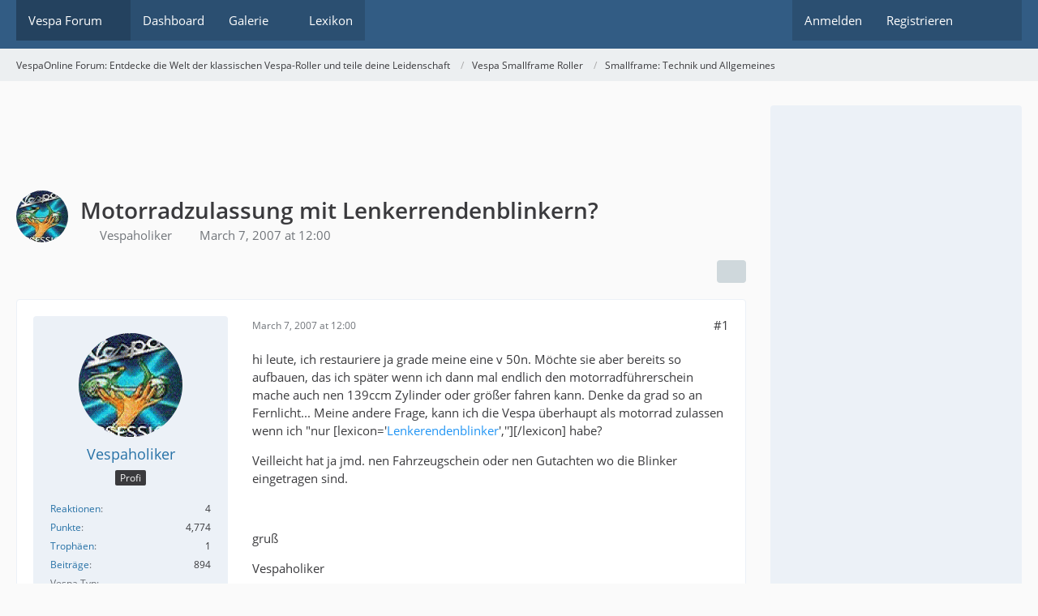

--- FILE ---
content_type: text/html; charset=UTF-8
request_url: https://www.vespaonline.de/forum/6968-motorradzulassung-mit-lenkerrendenblinkern/
body_size: 13460
content:









<!DOCTYPE html>
<html
	dir="ltr"
	lang="de"
	data-color-scheme="system"
>

<head>
	<meta charset="utf-8">
		
	<title>Motorradzulassung mit Lenkerrendenblinkern? - Smallframe: Technik und Allgemeines - VespaOnline Forum: Entdecke die Welt der klassischen Vespa-Roller und teile deine Leidenschaft</title>
	
	<meta name="viewport" content="width=device-width, initial-scale=1">
<meta name="format-detection" content="telephone=no">
<meta name="description" content="hi leute, ich restauriere ja grade meine eine v 50n. Möchte sie aber bereits so aufbauen, das ich später wenn ich dann mal endlich den motorradführerschein mache auch nen 139ccm Zylinder oder größer fahren kann. Denke da grad so an Fernlicht... Meine…">
<meta property="og:site_name" content="VespaOnline Forum: Entdecke die Welt der klassischen Vespa-Roller und teile deine Leidenschaft">
<meta property="og:title" content="Motorradzulassung mit Lenkerrendenblinkern? - VespaOnline Forum: Entdecke die Welt der klassischen Vespa-Roller und teile deine Leidenschaft">
<meta property="og:url" content="https://www.vespaonline.de/forum/6968-motorradzulassung-mit-lenkerrendenblinkern/">
<meta property="og:type" content="article">
<meta property="og:description" content="hi leute, ich restauriere ja grade meine eine v 50n. Möchte sie aber bereits so aufbauen, das ich später wenn ich dann mal endlich den motorradführerschein mache auch nen 139ccm Zylinder oder größer fahren kann. Denke da grad so an Fernlicht... Meine…">
<meta name="keywords" content="Vespa Motor, Vespa Blinker, Vespa Lenker">

<!-- Stylesheets -->
<link rel="stylesheet" type="text/css" href="https://www.vespaonline.de/wsc/style/style-3.css?m=1765965144"><link rel="preload" href="https://www.vespaonline.de/wsc/font/families/Open%20Sans/OpenSans-Regular.woff2?v=1614334343" as="font" crossorigin>

<meta name="timezone" content="Europe/Berlin">


<script data-cfasync="false">
	var WCF_PATH = 'https://www.vespaonline.de/wsc/';
	var WSC_API_URL = 'https://www.vespaonline.de/wsc/';
	var WSC_RPC_API_URL = 'https://www.vespaonline.de/wsc/api/rpc/';
	
	var LANGUAGE_ID = 1;
	var LANGUAGE_USE_INFORMAL_VARIANT = false;
	var TIME_NOW = 1768884672;
	var LAST_UPDATE_TIME = 1765964196;
	var ENABLE_DEBUG_MODE = false;
	var ENABLE_PRODUCTION_DEBUG_MODE = false;
	var ENABLE_DEVELOPER_TOOLS = false;
	var PAGE_TITLE = 'VespaOnline Forum: Entdecke die Welt der klassischen Vespa-Roller und teile deine Leidenschaft';
	
	var REACTION_TYPES = {"1":{"title":"Gef\u00e4llt mir","renderedIcon":"<img\n\tsrc=\"https:\/\/www.vespaonline.de\/wsc\/images\/reaction\/like.svg\"\n\talt=\"Gef\u00e4llt mir\"\n\tclass=\"reactionType\"\n\tdata-reaction-type-id=\"1\"\n>","iconPath":"https:\/\/www.vespaonline.de\/wsc\/images\/reaction\/like.svg","showOrder":1,"reactionTypeID":1,"isAssignable":1},"2":{"title":"Danke","renderedIcon":"<img\n\tsrc=\"https:\/\/www.vespaonline.de\/wsc\/images\/reaction\/thanks.svg\"\n\talt=\"Danke\"\n\tclass=\"reactionType\"\n\tdata-reaction-type-id=\"2\"\n>","iconPath":"https:\/\/www.vespaonline.de\/wsc\/images\/reaction\/thanks.svg","showOrder":2,"reactionTypeID":2,"isAssignable":1},"3":{"title":"Haha","renderedIcon":"<img\n\tsrc=\"https:\/\/www.vespaonline.de\/wsc\/images\/reaction\/haha.svg\"\n\talt=\"Haha\"\n\tclass=\"reactionType\"\n\tdata-reaction-type-id=\"3\"\n>","iconPath":"https:\/\/www.vespaonline.de\/wsc\/images\/reaction\/haha.svg","showOrder":3,"reactionTypeID":3,"isAssignable":1},"4":{"title":"Verwirrend","renderedIcon":"<img\n\tsrc=\"https:\/\/www.vespaonline.de\/wsc\/images\/reaction\/confused.svg\"\n\talt=\"Verwirrend\"\n\tclass=\"reactionType\"\n\tdata-reaction-type-id=\"4\"\n>","iconPath":"https:\/\/www.vespaonline.de\/wsc\/images\/reaction\/confused.svg","showOrder":4,"reactionTypeID":4,"isAssignable":1},"5":{"title":"Traurig","renderedIcon":"<img\n\tsrc=\"https:\/\/www.vespaonline.de\/wsc\/images\/reaction\/sad.svg\"\n\talt=\"Traurig\"\n\tclass=\"reactionType\"\n\tdata-reaction-type-id=\"5\"\n>","iconPath":"https:\/\/www.vespaonline.de\/wsc\/images\/reaction\/sad.svg","showOrder":5,"reactionTypeID":5,"isAssignable":1}};
	
	
		{
		const colorScheme = matchMedia("(prefers-color-scheme: dark)").matches ? "dark" : "light";
		document.documentElement.dataset.colorScheme = colorScheme;
	}
	</script>

<script data-cfasync="false" src="https://www.vespaonline.de/wsc/js/WoltLabSuite/WebComponent.min.js?v=1765964196"></script>
<script data-cfasync="false" src="https://www.vespaonline.de/wsc/js/preload/de.preload.js?v=1765964196"></script>

<script data-cfasync="false" src="https://www.vespaonline.de/wsc/js/WoltLabSuite.Core.tiny.min.js?v=1765964196"></script>
<script data-cfasync="false">
requirejs.config({
	baseUrl: 'https://www.vespaonline.de/wsc/js',
	urlArgs: 't=1765964196'
	
});

window.addEventListener('pageshow', function(event) {
	if (event.persisted) {
		window.location.reload();
	}
});

</script>











<script data-cfasync="false" src="https://www.vespaonline.de/wsc/js/WoltLabSuite.Gallery.tiny.min.js?v=1765964196"></script>

<script data-cfasync="false" src="https://www.vespaonline.de/wsc/js/WoltLabSuite.Forum.tiny.min.js?v=1765964196"></script>


<noscript>
	<style>
		.jsOnly {
			display: none !important;
		}
		
		.noJsOnly {
			display: block !important;
		}
	</style>
</noscript>



	
	
	<script type="application/ld+json">
{
"@context": "http://schema.org",
"@type": "WebSite",
"url": "https:\/\/www.vespaonline.de\/",
"potentialAction": {
"@type": "SearchAction",
"target": "https:\/\/www.vespaonline.de\/wsc\/search\/?q={search_term_string}",
"query-input": "required name=search_term_string"
}
}
</script>
<link rel="apple-touch-icon" sizes="180x180" href="https://www.vespaonline.de/wsc/images/style-3/apple-touch-icon.png">
<link rel="manifest" href="https://www.vespaonline.de/wsc/images/style-3/manifest-1.json">
<link rel="icon" type="image/png" sizes="48x48" href="https://www.vespaonline.de/wsc/images/style-3/favicon-48x48.png">
<meta name="msapplication-config" content="https://www.vespaonline.de/wsc/images/style-3/browserconfig.xml">
<meta name="theme-color" content="#325c84">
<script>
	{
		document.querySelector('meta[name="theme-color"]').content = window.getComputedStyle(document.documentElement).getPropertyValue("--wcfPageThemeColor");
	}
</script>

<!--DFP Code-->
<script async src="https://securepubads.g.doubleclick.net/tag/js/gpt.js"></script>
<script>
  window.googletag = window.googletag || {cmd: []};
  googletag.cmd.push(function() {
    googletag.defineSlot('/274302542/VO', [728, 90], 'div-gpt-ad-1608234887082-0').addService(googletag.pubads());
    googletag.defineSlot('/274302542/VO-Mobile', [320, 50], 'div-gpt-ad-1608235098856-0').addService(googletag.pubads());
    googletag.defineSlot('/274302542/VOS', [300, 600], 'div-gpt-ad-1608235280043-0').addService(googletag.pubads());
    googletag.pubads().enableSingleRequest();
    googletag.enableServices();
  });
</script>
<!--DFP Code-->

<!--Google Adsense Code-->
<script data-ad-client="ca-pub-1225784463739144" async src="https://pagead2.googlesyndication.com/pagead/js/adsbygoogle.js"></script>
<!--Google Adsense Code-->	
			<link rel="canonical" href="https://www.vespaonline.de/forum/6968-motorradzulassung-mit-lenkerrendenblinkern/">
		
					
			<script type="application/ld+json">
			{
				"@context": "http://schema.org",
				"@type": "Question",
				"name": "Motorradzulassung mit Lenkerrendenblinkern?",
				"upvoteCount": "0",
				"text": "hi leute, ich restauriere ja grade meine eine v 50n. M\u00f6chte sie aber bereits so aufbauen, das ich sp\u00e4ter wenn ich dann mal endlich den motorradf\u00fchrerschein mache auch nen 139ccm Zylinder oder gr\u00f6\u00dfer fahren kann. Denke da grad so an Fernlicht... Meine andere Frage, kann ich die Vespa \u00fcberhaupt als motorrad zulassen wenn ich \"nur [lexicon=' Lenkerendenblinker ',''][\/lexicon] habe?\n\nVeilleicht hat ja jmd. nen Fahrzeugschein oder nen Gutachten wo die Blinker eingetragen sind.\n\n\n\ngru\u00df\n\nVespaholiker",
				"datePublished": "2007-03-07T12:00:33+01:00",
				"author": {
					"@type": "Person",
					"name": "Vespaholiker"											,"url": "https:\/\/www.vespaonline.de\/wsc\/user\/1545-vespaholiker\/"									},
				"answerCount": "6"			}
		</script>
		</head>

<body id="tpl_wbb_thread"
	itemscope itemtype="http://schema.org/WebPage" itemid="https://www.vespaonline.de/forum/6968-motorradzulassung-mit-lenkerrendenblinkern/"	data-template="thread" data-application="wbb" data-page-id="46" data-page-identifier="com.woltlab.wbb.Thread"	data-board-id="126" data-thread-id="6968"	class="">

<span id="top"></span>

<div id="pageContainer" class="pageContainer">
	
	
	<div id="pageHeaderContainer" class="pageHeaderContainer">
	<header id="pageHeader" class="pageHeader">
		<div id="pageHeaderPanel" class="pageHeaderPanel">
			<div class="layoutBoundary">
				<div class="box mainMenu" data-box-identifier="com.woltlab.wcf.MainMenu">
			
		
	<div class="boxContent">
		<nav aria-label="Hauptmenü">
	<ol class="boxMenu">
		
		
					<li class="active boxMenuHasChildren" data-identifier="com.woltlab.wbb.BoardList">
				<a href="https://www.vespaonline.de/" class="boxMenuLink" aria-current="page">
					<span class="boxMenuLinkTitle">Vespa Forum</span>
																<fa-icon size="16" name="caret-down" solid></fa-icon>
									</a>
				
				<ol class="boxMenuDepth1">				
									<li class="" data-identifier="com.woltlab.wbb.UnresolvedThreadList">
				<a href="https://www.vespaonline.de/unresolved-thread-list/" class="boxMenuLink">
					<span class="boxMenuLinkTitle">Unerledigte Themen</span>
														</a>
				
				</li>				
									</ol></li>									<li class="" data-identifier="com.woltlab.wcf.Dashboard">
				<a href="https://www.vespaonline.de/wsc/dashboard/" class="boxMenuLink">
					<span class="boxMenuLinkTitle">Dashboard</span>
														</a>
				
				</li>				
									<li class=" boxMenuHasChildren" data-identifier="com.woltlab.gallery.Gallery">
				<a href="https://www.vespaonline.de/gallery/" class="boxMenuLink">
					<span class="boxMenuLinkTitle">Galerie</span>
																<fa-icon size="16" name="caret-down" solid></fa-icon>
									</a>
				
				<ol class="boxMenuDepth1">				
									<li class="" data-identifier="com.woltlab.gallery.AlbumList">
				<a href="https://www.vespaonline.de/gallery/album-list/" class="boxMenuLink">
					<span class="boxMenuLinkTitle">Alben</span>
														</a>
				
				</li>				
									<li class="" data-identifier="com.woltlab.gallery.Map">
				<a href="https://www.vespaonline.de/gallery/map/" class="boxMenuLink">
					<span class="boxMenuLinkTitle">Karte</span>
														</a>
				
				</li>				
									</ol></li>									<li class="" data-identifier="com.viecode.lexicon.Lexicon">
				<a href="https://www.vespaonline.de/lexicon/" class="boxMenuLink">
					<span class="boxMenuLinkTitle">Lexikon</span>
														</a>
				
				</li>				
																	
		
	</ol>
</nav>	</div>
</div><button type="button" class="pageHeaderMenuMobile" aria-expanded="false" aria-label="Menü">
	<span class="pageHeaderMenuMobileInactive">
		<fa-icon size="32" name="bars"></fa-icon>
	</span>
	<span class="pageHeaderMenuMobileActive">
		<fa-icon size="32" name="xmark"></fa-icon>
	</span>
</button>
				
				<nav id="topMenu" class="userPanel">
	<ul class="userPanelItems">
								<li id="userLogin">
				<a
					class="loginLink"
					href="https://www.vespaonline.de/wsc/login/?url=https%3A%2F%2Fwww.vespaonline.de%2Fforum%2F6968-motorradzulassung-mit-lenkerrendenblinkern%2F"
					rel="nofollow"
				>Anmelden</a>
			</li>
							<li id="userRegistration">
					<a
						class="registrationLink"
						href="https://www.vespaonline.de/wsc/register/"
						rel="nofollow"
					>Registrieren</a>
				</li>
							
								
							
		<!-- page search -->
		<li>
			<a href="https://www.vespaonline.de/wsc/search/" id="userPanelSearchButton" class="jsTooltip" title="Suche"><fa-icon size="32" name="magnifying-glass"></fa-icon> <span>Suche</span></a>
		</li>
	</ul>
</nav>
	<a
		href="https://www.vespaonline.de/wsc/login/?url=https%3A%2F%2Fwww.vespaonline.de%2Fforum%2F6968-motorradzulassung-mit-lenkerrendenblinkern%2F"
		class="userPanelLoginLink jsTooltip"
		title="Anmelden"
		rel="nofollow"
	>
		<fa-icon size="32" name="arrow-right-to-bracket"></fa-icon>
	</a>
			</div>
		</div>
		
		<div id="pageHeaderFacade" class="pageHeaderFacade">
			<div class="layoutBoundary">
				<div id="pageHeaderLogo" class="pageHeaderLogo">
		
	<a href="https://www.vespaonline.de/" aria-label="VespaOnline Forum: Entdecke die Welt der klassischen Vespa-Roller und teile deine Leidenschaft">
		<img src="https://www.vespaonline.de/wsc/images/style-3/pageLogo-a300f63c.png" alt="" class="pageHeaderLogoLarge" height="256" width="256" loading="eager">
		<img src="https://www.vespaonline.de/wsc/images/style-3/pageLogoMobile-ee384cd2.png" alt="" class="pageHeaderLogoSmall" height="132" width="114" loading="eager">
		
		
	</a>
</div>
				
					

					
		
			
	
<button type="button" id="pageHeaderSearchMobile" class="pageHeaderSearchMobile" aria-expanded="false" aria-label="Suche">
	<fa-icon size="32" name="magnifying-glass"></fa-icon>
</button>

<div id="pageHeaderSearch" class="pageHeaderSearch">
	<form method="post" action="https://www.vespaonline.de/wsc/search/">
		<div id="pageHeaderSearchInputContainer" class="pageHeaderSearchInputContainer">
			<div class="pageHeaderSearchType dropdown">
				<a href="#" class="button dropdownToggle" id="pageHeaderSearchTypeSelect">
					<span class="pageHeaderSearchTypeLabel">Dieses Thema</span>
					<fa-icon size="16" name="caret-down" solid></fa-icon>
				</a>
				<ul class="dropdownMenu">
					<li><a href="#" data-extended-link="https://www.vespaonline.de/wsc/search/?extended=1" data-object-type="everywhere">Alles</a></li>
					<li class="dropdownDivider"></li>
					
											<li><a href="#" data-extended-link="https://www.vespaonline.de/wsc/search/?extended=1&amp;type=com.woltlab.wbb.post" data-object-type="com.woltlab.wbb.post" data-parameters='{ "threadID": 6968 }'>Dieses Thema</a></li>		<li><a href="#" data-extended-link="https://www.vespaonline.de/wsc/search/?extended=1&amp;type=com.woltlab.wbb.post" data-object-type="com.woltlab.wbb.post" data-parameters='{ "boardID": 126 }'>Dieses Forum</a></li>
						
						<li class="dropdownDivider"></li>
					
					
																																								<li><a href="#" data-extended-link="https://www.vespaonline.de/wsc/search/?type=com.woltlab.wbb.post&amp;extended=1" data-object-type="com.woltlab.wbb.post">Forum</a></li>
																								<li><a href="#" data-extended-link="https://www.vespaonline.de/wsc/search/?type=com.woltlab.gallery.image&amp;extended=1" data-object-type="com.woltlab.gallery.image">Galerie</a></li>
																								<li><a href="#" data-extended-link="https://www.vespaonline.de/wsc/search/?type=com.viecode.lexicon.entry&amp;extended=1" data-object-type="com.viecode.lexicon.entry">Lexikon</a></li>
																								<li><a href="#" data-extended-link="https://www.vespaonline.de/wsc/search/?type=com.woltlab.wcf.page&amp;extended=1" data-object-type="com.woltlab.wcf.page">Seiten</a></li>
																
					<li class="dropdownDivider"></li>
					<li><a class="pageHeaderSearchExtendedLink" href="https://www.vespaonline.de/wsc/search/?extended=1">Erweiterte Suche</a></li>
				</ul>
			</div>
			
			<input type="search" name="q" id="pageHeaderSearchInput" class="pageHeaderSearchInput" placeholder="Suchbegriff eingeben" autocomplete="off" value="">
			
			<button type="submit" class="pageHeaderSearchInputButton button" title="Suche">
				<fa-icon size="16" name="magnifying-glass"></fa-icon>
			</button>
			
			<div id="pageHeaderSearchParameters"></div>
			
					</div>
	</form>
</div>

	
			</div>
		</div>
	</header>
	
	
</div>
	
	
	
	
	
	<div class="pageNavigation">
	<div class="layoutBoundary">
			<nav class="breadcrumbs" aria-label="Verlaufsnavigation">
		<ol class="breadcrumbs__list" itemprop="breadcrumb" itemscope itemtype="http://schema.org/BreadcrumbList">
			<li class="breadcrumbs__item" title="VespaOnline Forum: Entdecke die Welt der klassischen Vespa-Roller und teile deine Leidenschaft" itemprop="itemListElement" itemscope itemtype="http://schema.org/ListItem">
							<a class="breadcrumbs__link" href="https://www.vespaonline.de/" itemprop="item">
																<span class="breadcrumbs__title" itemprop="name">VespaOnline Forum: Entdecke die Welt der klassischen Vespa-Roller und teile deine Leidenschaft</span>
							</a>
															<meta itemprop="position" content="1">
																					</li>
														
											<li class="breadcrumbs__item" title="Vespa Smallframe Roller" itemprop="itemListElement" itemscope itemtype="http://schema.org/ListItem">
							<a class="breadcrumbs__link" href="https://www.vespaonline.de/board/101-vespa-smallframe-roller/" itemprop="item">
																<span class="breadcrumbs__title" itemprop="name">Vespa Smallframe Roller</span>
							</a>
															<meta itemprop="position" content="2">
																					</li>
														
											<li class="breadcrumbs__item" title="Smallframe: Technik und Allgemeines" itemprop="itemListElement" itemscope itemtype="http://schema.org/ListItem">
							<a class="breadcrumbs__link" href="https://www.vespaonline.de/board/126-smallframe-technik-und-allgemeines/" itemprop="item">
																	<span class="breadcrumbs__parent_indicator">
										<fa-icon size="16" name="arrow-left-long"></fa-icon>
									</span>
																<span class="breadcrumbs__title" itemprop="name">Smallframe: Technik und Allgemeines</span>
							</a>
															<meta itemprop="position" content="3">
																					</li>
		</ol>
	</nav>
	</div>
</div>
	
	
	
	<section id="main" class="main" role="main" 	itemprop="mainEntity" itemscope itemtype="http://schema.org/DiscussionForumPosting"
	itemid="https://www.vespaonline.de/forum/6968-motorradzulassung-mit-lenkerrendenblinkern/#post49822"
>
		<div class="layoutBoundary">
			

						
			<div id="content" class="content content--sidebar-right">
				<div class="wcfAdLocation wcfAdLocationHeaderContent"><div><!-- /274302542/VO -->
<div id='div-gpt-ad-1608234887082-0' style='width: 728px; height: 90px;'>
  <script>
    googletag.cmd.push(function() { googletag.display('div-gpt-ad-1608234887082-0'); });
  </script>
</div></div></div>				
																<header class="contentHeader messageGroupContentHeader wbbThread" data-thread-id="6968" data-is-closed="0" data-is-deleted="0" data-is-disabled="0" data-is-sticky="0" data-is-announcement="0" data-is-link="0">
		<div class="contentHeaderIcon">
			<img src="https://www.vespaonline.de/wsc/images/avatars/35/13386-35db1f460c218dcb51a71610ffc24b369648f46b.gif" width="64" height="64" alt="" class="userAvatarImage" loading="lazy">
															
		</div>

		<div class="contentHeaderTitle">
			<h1 class="contentTitle" itemprop="name headline">Motorradzulassung mit Lenkerrendenblinkern?</h1>
			<ul class="inlineList contentHeaderMetaData">
				

				

									<li>
						<fa-icon size="16" name="user"></fa-icon>
						<a href="https://www.vespaonline.de/wsc/user/1545-vespaholiker/" data-object-id="1545" class="userLink">Vespaholiker</a>					</li>
				
				<li>
					<fa-icon size="16" name="clock"></fa-icon>
					<a href="https://www.vespaonline.de/forum/6968-motorradzulassung-mit-lenkerrendenblinkern/"><woltlab-core-date-time date="2007-03-07T11:00:33+00:00">March 7, 2007 at 12:00</woltlab-core-date-time></a>
				</li>

				
				
				
			</ul>

			<meta itemprop="url" content="https://www.vespaonline.de/forum/6968-motorradzulassung-mit-lenkerrendenblinkern/">
			<meta itemprop="commentCount" content="6">
					</div>

		
	</header>
													
				
				
				
				
				

				




	<div class="contentInteraction">
		
					<div class="contentInteractionButtonContainer">
				
									 <div class="contentInteractionShareButton">
						<button type="button" class="button small wsShareButton jsTooltip" title="Teilen" data-link="https://www.vespaonline.de/forum/6968-motorradzulassung-mit-lenkerrendenblinkern/" data-link-title="Motorradzulassung mit Lenkerrendenblinkern?" data-bbcode="[thread]6968[/thread]">
		<fa-icon size="16" name="share-nodes"></fa-icon>
	</button>					</div>
				
							</div>
			</div>


	<div class="section">
		<ul
			class="wbbThreadPostList messageList jsClipboardContainer"
			data-is-last-page="true"
			data-last-post-time="1173288158"
			data-page-no="1"
			data-type="com.woltlab.wbb.post"
		>
							
	


			
		
		
		
	
	
			<li
			id="post49822"
			class="
				anchorFixedHeader
				messageGroupStarter											"
		>
			<article class="wbbPost message messageSidebarOrientationLeft jsClipboardObject jsMessage userOnlineGroupMarking3"
				data-post-id="49822" data-can-edit="0" data-can-edit-inline="0"
				data-is-closed="0" data-is-deleted="0" data-is-disabled="0"
								data-object-id="49822" data-object-type="com.woltlab.wbb.likeablePost" data-user-id="1545"											>
				<meta itemprop="datePublished" content="2007-03-07T12:00:33+01:00">
													 
	
<aside role="presentation" class="messageSidebar member" itemprop="author" itemscope itemtype="http://schema.org/Person">
	<div class="messageAuthor">
		
		
								
							<div class="userAvatar">
					<a href="https://www.vespaonline.de/wsc/user/1545-vespaholiker/" aria-hidden="true" tabindex="-1"><img src="https://www.vespaonline.de/wsc/images/avatars/35/13386-35db1f460c218dcb51a71610ffc24b369648f46b.gif" width="128" height="128" alt="" class="userAvatarImage" loading="lazy"></a>					
									</div>
						
			<div class="messageAuthorContainer">
				<a href="https://www.vespaonline.de/wsc/user/1545-vespaholiker/" class="username userLink" data-object-id="1545" itemprop="url">
					<span itemprop="name">Vespaholiker</span>
				</a>
														
					
							</div>
			
												<div class="userTitle">
						<span class="badge userTitleBadge">Profi</span>
					</div>
				
				
							
						</div>
	
			
		
									<div class="userCredits">
					<dl class="plain dataList">
						<dt><a href="https://www.vespaonline.de/wsc/user/1545-vespaholiker/#likes" class="jsTooltip" title="Erhaltene Reaktionen von Vespaholiker">Reaktionen</a></dt>
								<dd>4</dd>
														
															<dt><a href="#" class="activityPointsDisplay jsTooltip" title="Punkte von Vespaholiker anzeigen" data-user-id="1545">Punkte</a></dt>
								<dd>4,774</dd>
														
															<dt><a href="#" class="trophyPoints jsTooltip userTrophyOverlayList" data-user-id="1545" title="Trophäen von Vespaholiker anzeigen">Trophäen</a></dt>
								<dd>1</dd>
														
														
								<dt><a href="https://www.vespaonline.de/user-post-list/1545-vespaholiker/" title="Beiträge von Vespaholiker" class="jsTooltip">Beiträge</a></dt>
	<dd>894</dd>

							
																																																																																<dt>Vespa Typ</dt>
											<dd>P 125 ETS Bj. 85; V133 BJ. 80 (Neuaufbau...)</dd>
					</dl>
				</div>
			
				
		
	</aside>
				
				<div class="messageContent">
					<header class="messageHeader">
						<div class="messageHeaderBox">
							<ul class="messageHeaderMetaData">
								<li><a href="https://www.vespaonline.de/forum/6968-motorradzulassung-mit-lenkerrendenblinkern/?postID=49822#post49822" rel="nofollow" class="permalink messagePublicationTime"><woltlab-core-date-time date="2007-03-07T11:00:33+00:00">March 7, 2007 at 12:00</woltlab-core-date-time></a></li>
								
								
							</ul>
							
							<ul class="messageStatus">
																																																
								
							</ul>
						</div>
						
						<ul class="messageQuickOptions">
															
														
															<li>
									<a href="https://www.vespaonline.de/forum/6968-motorradzulassung-mit-lenkerrendenblinkern/?postID=49822#post49822" rel="nofollow" class="jsTooltip wsShareButton" title="Teilen" data-link-title="Motorradzulassung mit Lenkerrendenblinkern?">#1</a>
								</li>
														
														
							
						</ul>
						
						
					</header>
					
					<div class="messageBody">
												
												
						
						
						<div class="messageText" itemprop="text">
																													
							<p>hi leute, ich restauriere ja grade meine eine v 50n. Möchte sie aber bereits so aufbauen, das ich später wenn ich dann mal endlich den motorradführerschein mache auch nen 139ccm Zylinder oder größer fahren kann. Denke da grad so an Fernlicht... Meine andere Frage, kann ich die Vespa überhaupt als motorrad zulassen wenn ich "nur [lexicon='<a href="https://www.vespaonline.de/lexicon/entry/19-lenkerendenblinker/?synonym=19" class="lexiconEntryLink lexiconEntryAutoLink" data-object-id="19">Lenkerendenblinker</a>',''][/lexicon] habe?</p><p>Veilleicht hat ja jmd. nen Fahrzeugschein oder nen Gutachten wo die Blinker eingetragen sind.</p><p><br></p><p>gruß</p><p>Vespaholiker</p>						</div>
						
						
					</div>
					
					<footer class="messageFooter">
												
													<div class="messageSignature">
								<div><p>gruß</p><p>Vespaholiker</p><p>Die Besten Vespaschutzdecken zum unschlagbaren Preis nur hier MINUS 10% unter Dienstleistungen !!!</p><p>Detailvideo: </p></div>
							</div>
												
						
						
						<div class="messageFooterNotes">
														
														
														
														
							
						</div>
						
						<div class="messageFooterGroup">
							
																	
	<woltlab-core-reaction-summary
		data="[]"
		object-type="com.woltlab.wbb.likeablePost"
		object-id="49822"
		selected-reaction="0"
	></woltlab-core-reaction-summary>
							
							<ul class="messageFooterButtonsExtra buttonList smallButtons jsMobileNavigationExtra">
																																								
							</ul>
							
							<ul class="messageFooterButtons buttonList smallButtons jsMobileNavigation">
																																								
							</ul>
						</div>

						
					</footer>
				</div>
			</article>
		</li>
		
	
	
						
				
		
							
		
		
		
	
	
			<li
			id="post49825"
			class="
				anchorFixedHeader
															"
		>
			<article class="wbbPost message messageSidebarOrientationLeft jsClipboardObject jsMessage userOnlineGroupMarking3"
				data-post-id="49825" data-can-edit="0" data-can-edit-inline="0"
				data-is-closed="0" data-is-deleted="0" data-is-disabled="0"
								data-object-id="49825" data-object-type="com.woltlab.wbb.likeablePost" data-user-id="3570"													itemprop="comment"
					itemscope itemtype="http://schema.org/Comment"
					itemid="https://www.vespaonline.de/forum/6968-motorradzulassung-mit-lenkerrendenblinkern/?postID=49825#post49825"
							>
				<meta itemprop="datePublished" content="2007-03-07T12:15:19+01:00">
													<meta itemprop="url" content="https://www.vespaonline.de/forum/6968-motorradzulassung-mit-lenkerrendenblinkern/?postID=49825#post49825">
								
<aside role="presentation" class="messageSidebar member" itemprop="author" itemscope itemtype="http://schema.org/Person">
	<div class="messageAuthor">
		
		
								
							<div class="userAvatar">
					<a href="https://www.vespaonline.de/wsc/user/3570-schwabenandy/" aria-hidden="true" tabindex="-1"><img src="[data-uri]" width="128" height="128" alt="" class="userAvatarImage"></a>					
									</div>
						
			<div class="messageAuthorContainer">
				<a href="https://www.vespaonline.de/wsc/user/3570-schwabenandy/" class="username userLink" data-object-id="3570" itemprop="url">
					<span itemprop="name">schwabenandy</span>
				</a>
														
					
							</div>
			
												<div class="userTitle">
						<span class="badge userTitleBadge">Fortgeschrittener</span>
					</div>
				
				
							
						</div>
	
			
		
									<div class="userCredits">
					<dl class="plain dataList">
						<dt><a href="https://www.vespaonline.de/wsc/user/3570-schwabenandy/#likes" class="jsTooltip" title="Erhaltene Reaktionen von schwabenandy">Reaktionen</a></dt>
								<dd>1</dd>
														
															<dt><a href="#" class="activityPointsDisplay jsTooltip" title="Punkte von schwabenandy anzeigen" data-user-id="3570">Punkte</a></dt>
								<dd>2,346</dd>
														
															<dt><a href="#" class="trophyPoints jsTooltip userTrophyOverlayList" data-user-id="3570" title="Trophäen von schwabenandy anzeigen">Trophäen</a></dt>
								<dd>1</dd>
														
														
								<dt><a href="https://www.vespaonline.de/user-post-list/3570-schwabenandy/" title="Beiträge von schwabenandy" class="jsTooltip">Beiträge</a></dt>
	<dd>467</dd>

							
																																																															<dt>Wohnort</dt>
											<dd>Esslingen</dd>
																																																																			<dt>Vespa Typ</dt>
											<dd>PX200/PK50XL2/Cosa/  150SprintVeloce/V50N</dd>
					</dl>
				</div>
			
				
		
	</aside>
				
				<div class="messageContent">
					<header class="messageHeader">
						<div class="messageHeaderBox">
							<ul class="messageHeaderMetaData">
								<li><a href="https://www.vespaonline.de/forum/6968-motorradzulassung-mit-lenkerrendenblinkern/?postID=49825#post49825" rel="nofollow" class="permalink messagePublicationTime"><woltlab-core-date-time date="2007-03-07T11:15:19+00:00">March 7, 2007 at 12:15</woltlab-core-date-time></a></li>
								
								
							</ul>
							
							<ul class="messageStatus">
																																																
								
							</ul>
						</div>
						
						<ul class="messageQuickOptions">
															
														
															<li>
									<a href="https://www.vespaonline.de/forum/6968-motorradzulassung-mit-lenkerrendenblinkern/?postID=49825#post49825" rel="nofollow" class="jsTooltip wsShareButton" title="Teilen" data-link-title="Motorradzulassung mit Lenkerrendenblinkern?">#2</a>
								</li>
														
														
							
						</ul>
						
						
					</header>
					
					<div class="messageBody">
												
												
						
						
						<div class="messageText" itemprop="text">
														
							<p>Geht.</p><p>Bis EZ 83 dürfen hintere Fahrtrichtungsanzeiger Beweglich befestigt sein. Ergo kann dir der Tüv-Prüfer die Lenkenendenblinker als "Ersatz" für die hinteren Eintragen.</p><p>Äh - willst du die Fuffi auf PX-Motor umschweissen? Wegen 139ccm oder grösser.</p><p>Bei der SF ist bei 133/136ccm Schluss.</p>						</div>
						
						
					</div>
					
					<footer class="messageFooter">
												
												
						
						
						<div class="messageFooterNotes">
														
														
														
														
							
						</div>
						
						<div class="messageFooterGroup">
							
																	
	<woltlab-core-reaction-summary
		data="[]"
		object-type="com.woltlab.wbb.likeablePost"
		object-id="49825"
		selected-reaction="0"
	></woltlab-core-reaction-summary>
							
							<ul class="messageFooterButtonsExtra buttonList smallButtons jsMobileNavigationExtra">
																																								
							</ul>
							
							<ul class="messageFooterButtons buttonList smallButtons jsMobileNavigation">
																																								
							</ul>
						</div>

						
					</footer>
				</div>
			</article>
		</li>
		
	
	
										
						
						
						
							
		
							
		
		
		
	
	
			<li
			id="post49827"
			class="
				anchorFixedHeader
				messageGroupStarter											"
		>
			<article class="wbbPost message messageSidebarOrientationLeft jsClipboardObject jsMessage userOnlineGroupMarking3"
				data-post-id="49827" data-can-edit="0" data-can-edit-inline="0"
				data-is-closed="0" data-is-deleted="0" data-is-disabled="0"
								data-object-id="49827" data-object-type="com.woltlab.wbb.likeablePost" data-user-id="1545"													itemprop="comment"
					itemscope itemtype="http://schema.org/Comment"
					itemid="https://www.vespaonline.de/forum/6968-motorradzulassung-mit-lenkerrendenblinkern/?postID=49827#post49827"
							>
				<meta itemprop="datePublished" content="2007-03-07T12:16:47+01:00">
									<meta itemprop="dateModified" content="2007-03-07T12:17:57+01:00">
													<meta itemprop="url" content="https://www.vespaonline.de/forum/6968-motorradzulassung-mit-lenkerrendenblinkern/?postID=49827#post49827">
								
<aside role="presentation" class="messageSidebar member" itemprop="author" itemscope itemtype="http://schema.org/Person">
	<div class="messageAuthor">
		
		
								
							<div class="userAvatar">
					<a href="https://www.vespaonline.de/wsc/user/1545-vespaholiker/" aria-hidden="true" tabindex="-1"><img src="https://www.vespaonline.de/wsc/images/avatars/35/13386-35db1f460c218dcb51a71610ffc24b369648f46b.gif" width="128" height="128" alt="" class="userAvatarImage" loading="lazy"></a>					
									</div>
						
			<div class="messageAuthorContainer">
				<a href="https://www.vespaonline.de/wsc/user/1545-vespaholiker/" class="username userLink" data-object-id="1545" itemprop="url">
					<span itemprop="name">Vespaholiker</span>
				</a>
														
					
							</div>
			
												<div class="userTitle">
						<span class="badge userTitleBadge">Profi</span>
					</div>
				
				
							
						</div>
	
			
		
									<div class="userCredits">
					<dl class="plain dataList">
						<dt><a href="https://www.vespaonline.de/wsc/user/1545-vespaholiker/#likes" class="jsTooltip" title="Erhaltene Reaktionen von Vespaholiker">Reaktionen</a></dt>
								<dd>4</dd>
														
															<dt><a href="#" class="activityPointsDisplay jsTooltip" title="Punkte von Vespaholiker anzeigen" data-user-id="1545">Punkte</a></dt>
								<dd>4,774</dd>
														
															<dt><a href="#" class="trophyPoints jsTooltip userTrophyOverlayList" data-user-id="1545" title="Trophäen von Vespaholiker anzeigen">Trophäen</a></dt>
								<dd>1</dd>
														
														
								<dt><a href="https://www.vespaonline.de/user-post-list/1545-vespaholiker/" title="Beiträge von Vespaholiker" class="jsTooltip">Beiträge</a></dt>
	<dd>894</dd>

							
																																																																																<dt>Vespa Typ</dt>
											<dd>P 125 ETS Bj. 85; V133 BJ. 80 (Neuaufbau...)</dd>
					</dl>
				</div>
			
				
		
	</aside>
				
				<div class="messageContent">
					<header class="messageHeader">
						<div class="messageHeaderBox">
							<ul class="messageHeaderMetaData">
								<li><a href="https://www.vespaonline.de/forum/6968-motorradzulassung-mit-lenkerrendenblinkern/?postID=49827#post49827" rel="nofollow" class="permalink messagePublicationTime"><woltlab-core-date-time date="2007-03-07T11:16:47+00:00">March 7, 2007 at 12:16</woltlab-core-date-time></a></li>
								
								
							</ul>
							
							<ul class="messageStatus">
																																																
								
							</ul>
						</div>
						
						<ul class="messageQuickOptions">
															
														
															<li>
									<a href="https://www.vespaonline.de/forum/6968-motorradzulassung-mit-lenkerrendenblinkern/?postID=49827#post49827" rel="nofollow" class="jsTooltip wsShareButton" title="Teilen" data-link-title="Motorradzulassung mit Lenkerrendenblinkern?">#3</a>
								</li>
														
														
							
						</ul>
						
						
					</header>
					
					<div class="messageBody">
												
												
						
						
						<div class="messageText" itemprop="text">
														
							<p>meine ich ja 133/136ccm. Ist es denn möglich sie so als Motorrad zuzulassen?</p><p>BJ ist 1980, wüsste dann ja klappen. welches ist denn der leitstungsstärkste zylinder der in SF möglich ist (Firma?) Link wär klasse... sollte als Motrrad zugelassen werden, um günstige Verischerung zu haben. gruß</p>						</div>
						
						
					</div>
					
					<footer class="messageFooter">
												
													<div class="messageSignature">
								<div><p>gruß</p><p>Vespaholiker</p><p>Die Besten Vespaschutzdecken zum unschlagbaren Preis nur hier MINUS 10% unter Dienstleistungen !!!</p><p>Detailvideo: </p></div>
							</div>
												
						
						
						<div class="messageFooterNotes">
															<p class="messageFooterNote wbbPostEditNote">Einmal editiert, zuletzt von <a href="https://www.vespaonline.de/wsc/user/1545-vespaholiker/" class="userLink" data-object-id="1545">Vespaholiker</a> (<woltlab-core-date-time date="2007-03-07T11:17:57+00:00">March 7, 2007 at 12:17</woltlab-core-date-time>)</p>
														
														
														
														
							
						</div>
						
						<div class="messageFooterGroup">
							
																	
	<woltlab-core-reaction-summary
		data="[]"
		object-type="com.woltlab.wbb.likeablePost"
		object-id="49827"
		selected-reaction="0"
	></woltlab-core-reaction-summary>
							
							<ul class="messageFooterButtonsExtra buttonList smallButtons jsMobileNavigationExtra">
																																								
							</ul>
							
							<ul class="messageFooterButtons buttonList smallButtons jsMobileNavigation">
																																								
							</ul>
						</div>

						
					</footer>
				</div>
			</article>
		</li>
		
	
	
									
							
						
						
							
		
							
		
		
		
	
	
			<li
			id="post49833"
			class="
				anchorFixedHeader
															"
		>
			<article class="wbbPost message messageSidebarOrientationLeft jsClipboardObject jsMessage userOnlineGroupMarking3"
				data-post-id="49833" data-can-edit="0" data-can-edit-inline="0"
				data-is-closed="0" data-is-deleted="0" data-is-disabled="0"
								data-object-id="49833" data-object-type="com.woltlab.wbb.likeablePost" data-user-id="3570"													itemprop="comment"
					itemscope itemtype="http://schema.org/Comment"
					itemid="https://www.vespaonline.de/forum/6968-motorradzulassung-mit-lenkerrendenblinkern/?postID=49833#post49833"
							>
				<meta itemprop="datePublished" content="2007-03-07T12:26:05+01:00">
													<meta itemprop="url" content="https://www.vespaonline.de/forum/6968-motorradzulassung-mit-lenkerrendenblinkern/?postID=49833#post49833">
								
<aside role="presentation" class="messageSidebar member" itemprop="author" itemscope itemtype="http://schema.org/Person">
	<div class="messageAuthor">
		
		
								
							<div class="userAvatar">
					<a href="https://www.vespaonline.de/wsc/user/3570-schwabenandy/" aria-hidden="true" tabindex="-1"><img src="[data-uri]" width="128" height="128" alt="" class="userAvatarImage"></a>					
									</div>
						
			<div class="messageAuthorContainer">
				<a href="https://www.vespaonline.de/wsc/user/3570-schwabenandy/" class="username userLink" data-object-id="3570" itemprop="url">
					<span itemprop="name">schwabenandy</span>
				</a>
														
					
							</div>
			
												<div class="userTitle">
						<span class="badge userTitleBadge">Fortgeschrittener</span>
					</div>
				
				
							
						</div>
	
			
		
									<div class="userCredits">
					<dl class="plain dataList">
						<dt><a href="https://www.vespaonline.de/wsc/user/3570-schwabenandy/#likes" class="jsTooltip" title="Erhaltene Reaktionen von schwabenandy">Reaktionen</a></dt>
								<dd>1</dd>
														
															<dt><a href="#" class="activityPointsDisplay jsTooltip" title="Punkte von schwabenandy anzeigen" data-user-id="3570">Punkte</a></dt>
								<dd>2,346</dd>
														
															<dt><a href="#" class="trophyPoints jsTooltip userTrophyOverlayList" data-user-id="3570" title="Trophäen von schwabenandy anzeigen">Trophäen</a></dt>
								<dd>1</dd>
														
														
								<dt><a href="https://www.vespaonline.de/user-post-list/3570-schwabenandy/" title="Beiträge von schwabenandy" class="jsTooltip">Beiträge</a></dt>
	<dd>467</dd>

							
																																																															<dt>Wohnort</dt>
											<dd>Esslingen</dd>
																																																																			<dt>Vespa Typ</dt>
											<dd>PX200/PK50XL2/Cosa/  150SprintVeloce/V50N</dd>
					</dl>
				</div>
			
				
		
	</aside>
				
				<div class="messageContent">
					<header class="messageHeader">
						<div class="messageHeaderBox">
							<ul class="messageHeaderMetaData">
								<li><a href="https://www.vespaonline.de/forum/6968-motorradzulassung-mit-lenkerrendenblinkern/?postID=49833#post49833" rel="nofollow" class="permalink messagePublicationTime"><woltlab-core-date-time date="2007-03-07T11:26:05+00:00">March 7, 2007 at 12:26</woltlab-core-date-time></a></li>
								
								
							</ul>
							
							<ul class="messageStatus">
																																																
								
							</ul>
						</div>
						
						<ul class="messageQuickOptions">
															
														
															<li>
									<a href="https://www.vespaonline.de/forum/6968-motorradzulassung-mit-lenkerrendenblinkern/?postID=49833#post49833" rel="nofollow" class="jsTooltip wsShareButton" title="Teilen" data-link-title="Motorradzulassung mit Lenkerrendenblinkern?">#4</a>
								</li>
														
														
							
						</ul>
						
						
					</header>
					
					<div class="messageBody">
												
												
						
						
						<div class="messageText" itemprop="text">
														
							<p>So einfach ist das nicht zu beantworten.</p><p>Mit Plug´n´Play funzt kein Zylinder richtig.</p><p>125er Kurbelwelle mit dickem Konus und Elektronische Zündung sind ein muss. Vergaser und Pott sollten natürlich zum Zylinder passen.</p><p>Als Zylinder gibts</p><p>- 133 Polini</p><p>- 136 Malle</p><p>- Zirri (sauteuer)</p><p>- Quattrini M1 (neu auf dem Markt)</p>						</div>
						
						
					</div>
					
					<footer class="messageFooter">
												
												
						
						
						<div class="messageFooterNotes">
														
														
														
														
							
						</div>
						
						<div class="messageFooterGroup">
							
																	
	<woltlab-core-reaction-summary
		data="[]"
		object-type="com.woltlab.wbb.likeablePost"
		object-id="49833"
		selected-reaction="0"
	></woltlab-core-reaction-summary>
							
							<ul class="messageFooterButtonsExtra buttonList smallButtons jsMobileNavigationExtra">
																																								
							</ul>
							
							<ul class="messageFooterButtons buttonList smallButtons jsMobileNavigation">
																																								
							</ul>
						</div>

						
					</footer>
				</div>
			</article>
		</li>
		
	
	
										
						
						
						
							
		
							
		
		
		
	
	
			<li
			id="post49891"
			class="
				anchorFixedHeader
															"
		>
			<article class="wbbPost message messageSidebarOrientationLeft jsClipboardObject jsMessage userOnlineGroupMarking3"
				data-post-id="49891" data-can-edit="0" data-can-edit-inline="0"
				data-is-closed="0" data-is-deleted="0" data-is-disabled="0"
								data-object-id="49891" data-object-type="com.woltlab.wbb.likeablePost" data-user-id="940"													itemprop="comment"
					itemscope itemtype="http://schema.org/Comment"
					itemid="https://www.vespaonline.de/forum/6968-motorradzulassung-mit-lenkerrendenblinkern/?postID=49891#post49891"
							>
				<meta itemprop="datePublished" content="2007-03-07T17:37:56+01:00">
													<meta itemprop="url" content="https://www.vespaonline.de/forum/6968-motorradzulassung-mit-lenkerrendenblinkern/?postID=49891#post49891">
								
<aside role="presentation" class="messageSidebar member" itemprop="author" itemscope itemtype="http://schema.org/Person">
	<div class="messageAuthor">
		
		
								
							<div class="userAvatar">
					<a href="https://www.vespaonline.de/wsc/user/940-rita/" aria-hidden="true" tabindex="-1"><img src="[data-uri]" width="128" height="128" alt="" class="userAvatarImage"></a>					
									</div>
						
			<div class="messageAuthorContainer">
				<a href="https://www.vespaonline.de/wsc/user/940-rita/" class="username userLink" data-object-id="940" itemprop="url">
					<span itemprop="name">Rita</span>
				</a>
														
					
							</div>
			
												<div class="userTitle">
						<span class="badge userTitleBadge">Erleuchteter</span>
					</div>
				
				
							
						</div>
	
			
		
									<div class="userCredits">
					<dl class="plain dataList">
						<dt><a href="https://www.vespaonline.de/wsc/user/940-rita/#likes" class="jsTooltip" title="Erhaltene Reaktionen von Rita">Reaktionen</a></dt>
								<dd>2</dd>
														
															<dt><a href="#" class="activityPointsDisplay jsTooltip" title="Punkte von Rita anzeigen" data-user-id="940">Punkte</a></dt>
								<dd>17,827</dd>
														
															<dt><a href="#" class="trophyPoints jsTooltip userTrophyOverlayList" data-user-id="940" title="Trophäen von Rita anzeigen">Trophäen</a></dt>
								<dd>1</dd>
														
														
								<dt><a href="https://www.vespaonline.de/user-post-list/940-rita/" title="Beiträge von Rita" class="jsTooltip">Beiträge</a></dt>
	<dd>3,564</dd>

							
																																																															<dt>Wohnort</dt>
											<dd>Frankfurt</dd>
																																																																			<dt>Vespa Typ</dt>
											<dd>T5</dd>
					</dl>
				</div>
			
				
		
	</aside>
				
				<div class="messageContent">
					<header class="messageHeader">
						<div class="messageHeaderBox">
							<ul class="messageHeaderMetaData">
								<li><a href="https://www.vespaonline.de/forum/6968-motorradzulassung-mit-lenkerrendenblinkern/?postID=49891#post49891" rel="nofollow" class="permalink messagePublicationTime"><woltlab-core-date-time date="2007-03-07T16:37:56+00:00">March 7, 2007 at 17:37</woltlab-core-date-time></a></li>
								
								
							</ul>
							
							<ul class="messageStatus">
																																																
								
							</ul>
						</div>
						
						<ul class="messageQuickOptions">
															
														
															<li>
									<a href="https://www.vespaonline.de/forum/6968-motorradzulassung-mit-lenkerrendenblinkern/?postID=49891#post49891" rel="nofollow" class="jsTooltip wsShareButton" title="Teilen" data-link-title="Motorradzulassung mit Lenkerrendenblinkern?">#5</a>
								</li>
														
														
							
						</ul>
						
						
					</header>
					
					<div class="messageBody">
												
												
						
						
						<div class="messageText" itemprop="text">
														
							<p>die Blinker sind nicht das Problem...</p><p>aber Du mußt einen Scheinwerfer mit Abblend und Fernlicht haben und eine Hupe.</p><p>V50 mit PK80S Motor und 133er DR hab ich schon getüvt...</p><p>Rita</p>						</div>
						
						
					</div>
					
					<footer class="messageFooter">
												
												
						
						
						<div class="messageFooterNotes">
														
														
														
														
							
						</div>
						
						<div class="messageFooterGroup">
							
																	
	<woltlab-core-reaction-summary
		data="[]"
		object-type="com.woltlab.wbb.likeablePost"
		object-id="49891"
		selected-reaction="0"
	></woltlab-core-reaction-summary>
							
							<ul class="messageFooterButtonsExtra buttonList smallButtons jsMobileNavigationExtra">
																																								
							</ul>
							
							<ul class="messageFooterButtons buttonList smallButtons jsMobileNavigation">
																																								
							</ul>
						</div>

						
					</footer>
				</div>
			</article>
		</li>
		
	
	
									
						
							
						
							
		
							
		
		
		
	
	
			<li
			id="post49904"
			class="
				anchorFixedHeader
				messageGroupStarter											"
		>
			<article class="wbbPost message messageSidebarOrientationLeft jsClipboardObject jsMessage userOnlineGroupMarking3"
				data-post-id="49904" data-can-edit="0" data-can-edit-inline="0"
				data-is-closed="0" data-is-deleted="0" data-is-disabled="0"
								data-object-id="49904" data-object-type="com.woltlab.wbb.likeablePost" data-user-id="1545"													itemprop="comment"
					itemscope itemtype="http://schema.org/Comment"
					itemid="https://www.vespaonline.de/forum/6968-motorradzulassung-mit-lenkerrendenblinkern/?postID=49904#post49904"
							>
				<meta itemprop="datePublished" content="2007-03-07T18:18:06+01:00">
													<meta itemprop="url" content="https://www.vespaonline.de/forum/6968-motorradzulassung-mit-lenkerrendenblinkern/?postID=49904#post49904">
								
<aside role="presentation" class="messageSidebar member" itemprop="author" itemscope itemtype="http://schema.org/Person">
	<div class="messageAuthor">
		
		
								
							<div class="userAvatar">
					<a href="https://www.vespaonline.de/wsc/user/1545-vespaholiker/" aria-hidden="true" tabindex="-1"><img src="https://www.vespaonline.de/wsc/images/avatars/35/13386-35db1f460c218dcb51a71610ffc24b369648f46b.gif" width="128" height="128" alt="" class="userAvatarImage" loading="lazy"></a>					
									</div>
						
			<div class="messageAuthorContainer">
				<a href="https://www.vespaonline.de/wsc/user/1545-vespaholiker/" class="username userLink" data-object-id="1545" itemprop="url">
					<span itemprop="name">Vespaholiker</span>
				</a>
														
					
							</div>
			
												<div class="userTitle">
						<span class="badge userTitleBadge">Profi</span>
					</div>
				
				
							
						</div>
	
			
		
									<div class="userCredits">
					<dl class="plain dataList">
						<dt><a href="https://www.vespaonline.de/wsc/user/1545-vespaholiker/#likes" class="jsTooltip" title="Erhaltene Reaktionen von Vespaholiker">Reaktionen</a></dt>
								<dd>4</dd>
														
															<dt><a href="#" class="activityPointsDisplay jsTooltip" title="Punkte von Vespaholiker anzeigen" data-user-id="1545">Punkte</a></dt>
								<dd>4,774</dd>
														
															<dt><a href="#" class="trophyPoints jsTooltip userTrophyOverlayList" data-user-id="1545" title="Trophäen von Vespaholiker anzeigen">Trophäen</a></dt>
								<dd>1</dd>
														
														
								<dt><a href="https://www.vespaonline.de/user-post-list/1545-vespaholiker/" title="Beiträge von Vespaholiker" class="jsTooltip">Beiträge</a></dt>
	<dd>894</dd>

							
																																																																																<dt>Vespa Typ</dt>
											<dd>P 125 ETS Bj. 85; V133 BJ. 80 (Neuaufbau...)</dd>
					</dl>
				</div>
			
				
		
	</aside>
				
				<div class="messageContent">
					<header class="messageHeader">
						<div class="messageHeaderBox">
							<ul class="messageHeaderMetaData">
								<li><a href="https://www.vespaonline.de/forum/6968-motorradzulassung-mit-lenkerrendenblinkern/?postID=49904#post49904" rel="nofollow" class="permalink messagePublicationTime"><woltlab-core-date-time date="2007-03-07T17:18:06+00:00">March 7, 2007 at 18:18</woltlab-core-date-time></a></li>
								
								
							</ul>
							
							<ul class="messageStatus">
																																																
								
							</ul>
						</div>
						
						<ul class="messageQuickOptions">
															
														
															<li>
									<a href="https://www.vespaonline.de/forum/6968-motorradzulassung-mit-lenkerrendenblinkern/?postID=49904#post49904" rel="nofollow" class="jsTooltip wsShareButton" title="Teilen" data-link-title="Motorradzulassung mit Lenkerrendenblinkern?">#6</a>
								</li>
														
														
							
						</ul>
						
						
					</header>
					
					<div class="messageBody">
												
												
						
						
						<div class="messageText" itemprop="text">
														
							<p>und was ist mit v 50 mit pk 125 motor und 133 zylinder? muss ich da die auslässe noch fräsen?</p><p>geht die kombination auch?</p>						</div>
						
						
					</div>
					
					<footer class="messageFooter">
												
													<div class="messageSignature">
								<div><p>gruß</p><p>Vespaholiker</p><p>Die Besten Vespaschutzdecken zum unschlagbaren Preis nur hier MINUS 10% unter Dienstleistungen !!!</p><p>Detailvideo: </p></div>
							</div>
												
						
						
						<div class="messageFooterNotes">
														
														
														
														
							
						</div>
						
						<div class="messageFooterGroup">
							
																	
	<woltlab-core-reaction-summary
		data="[]"
		object-type="com.woltlab.wbb.likeablePost"
		object-id="49904"
		selected-reaction="0"
	></woltlab-core-reaction-summary>
							
							<ul class="messageFooterButtonsExtra buttonList smallButtons jsMobileNavigationExtra">
																																								
							</ul>
							
							<ul class="messageFooterButtons buttonList smallButtons jsMobileNavigation">
																																								
							</ul>
						</div>

						
					</footer>
				</div>
			</article>
		</li>
		
	
	
										
						
							
						
						
							
		
							
		
		
		
	
	
			<li
			id="post49908"
			class="
				anchorFixedHeader
															"
		>
			<article class="wbbPost message messageSidebarOrientationLeft jsClipboardObject jsMessage userOnlineGroupMarking3"
				data-post-id="49908" data-can-edit="0" data-can-edit-inline="0"
				data-is-closed="0" data-is-deleted="0" data-is-disabled="0"
								data-object-id="49908" data-object-type="com.woltlab.wbb.likeablePost" data-user-id="940"													itemprop="comment"
					itemscope itemtype="http://schema.org/Comment"
					itemid="https://www.vespaonline.de/forum/6968-motorradzulassung-mit-lenkerrendenblinkern/?postID=49908#post49908"
							>
				<meta itemprop="datePublished" content="2007-03-07T18:22:38+01:00">
													<meta itemprop="url" content="https://www.vespaonline.de/forum/6968-motorradzulassung-mit-lenkerrendenblinkern/?postID=49908#post49908">
								
<aside role="presentation" class="messageSidebar member" itemprop="author" itemscope itemtype="http://schema.org/Person">
	<div class="messageAuthor">
		
		
								
							<div class="userAvatar">
					<a href="https://www.vespaonline.de/wsc/user/940-rita/" aria-hidden="true" tabindex="-1"><img src="[data-uri]" width="128" height="128" alt="" class="userAvatarImage"></a>					
									</div>
						
			<div class="messageAuthorContainer">
				<a href="https://www.vespaonline.de/wsc/user/940-rita/" class="username userLink" data-object-id="940" itemprop="url">
					<span itemprop="name">Rita</span>
				</a>
														
					
							</div>
			
												<div class="userTitle">
						<span class="badge userTitleBadge">Erleuchteter</span>
					</div>
				
				
							
						</div>
	
			
		
									<div class="userCredits">
					<dl class="plain dataList">
						<dt><a href="https://www.vespaonline.de/wsc/user/940-rita/#likes" class="jsTooltip" title="Erhaltene Reaktionen von Rita">Reaktionen</a></dt>
								<dd>2</dd>
														
															<dt><a href="#" class="activityPointsDisplay jsTooltip" title="Punkte von Rita anzeigen" data-user-id="940">Punkte</a></dt>
								<dd>17,827</dd>
														
															<dt><a href="#" class="trophyPoints jsTooltip userTrophyOverlayList" data-user-id="940" title="Trophäen von Rita anzeigen">Trophäen</a></dt>
								<dd>1</dd>
														
														
								<dt><a href="https://www.vespaonline.de/user-post-list/940-rita/" title="Beiträge von Rita" class="jsTooltip">Beiträge</a></dt>
	<dd>3,564</dd>

							
																																																															<dt>Wohnort</dt>
											<dd>Frankfurt</dd>
																																																																			<dt>Vespa Typ</dt>
											<dd>T5</dd>
					</dl>
				</div>
			
				
		
	</aside>
				
				<div class="messageContent">
					<header class="messageHeader">
						<div class="messageHeaderBox">
							<ul class="messageHeaderMetaData">
								<li><a href="https://www.vespaonline.de/forum/6968-motorradzulassung-mit-lenkerrendenblinkern/?postID=49908#post49908" rel="nofollow" class="permalink messagePublicationTime"><woltlab-core-date-time date="2007-03-07T17:22:38+00:00">March 7, 2007 at 18:22</woltlab-core-date-time></a></li>
								
								
							</ul>
							
							<ul class="messageStatus">
																																																
								
							</ul>
						</div>
						
						<ul class="messageQuickOptions">
															
														
															<li>
									<a href="https://www.vespaonline.de/forum/6968-motorradzulassung-mit-lenkerrendenblinkern/?postID=49908#post49908" rel="nofollow" class="jsTooltip wsShareButton" title="Teilen" data-link-title="Motorradzulassung mit Lenkerrendenblinkern?">#7</a>
								</li>
														
														
							
						</ul>
						
						
					</header>
					
					<div class="messageBody">
												
												
						
						
						<div class="messageText" itemprop="text">
														
							<p>ob PK 80 Motor oder PK 125 .... scheißegal</p><p>ansonsten siehe mein voriges Posting</p><p>Rita</p>						</div>
						
						
					</div>
					
					<footer class="messageFooter">
												
												
						
						
						<div class="messageFooterNotes">
														
														
														
														
							
						</div>
						
						<div class="messageFooterGroup">
							
																	
	<woltlab-core-reaction-summary
		data="[]"
		object-type="com.woltlab.wbb.likeablePost"
		object-id="49908"
		selected-reaction="0"
	></woltlab-core-reaction-summary>
							
							<ul class="messageFooterButtonsExtra buttonList smallButtons jsMobileNavigationExtra">
																																								
							</ul>
							
							<ul class="messageFooterButtons buttonList smallButtons jsMobileNavigation">
																																								
							</ul>
						</div>

						
					</footer>
				</div>
			</article>
		</li>
		
	
	
									
						
						
							
		
				
	
										
					</ul>
	</div>





				
				
				
				
									<div class="wcfAdLocation wcfAdLocationFooterContent"><div><!-- /274302542/VOF -->
<div id='div-gpt-ad-1524136204327-3'>
<script>
googletag.cmd.push(function() { googletag.display('div-gpt-ad-1524136204327-3'); });
</script>
</div></div></div>							</div>
			
							<aside class="sidebar boxesSidebarRight" aria-label="Rechte Seitenleiste">
					<div class="boxContainer">
						<div class="box" data-box-identifier="com.woltlab.wcf.genericBox60">
			
		
	<div class="boxContent">
		<!-- /274302542/VOS -->
<div id='div-gpt-ad-1608235280043-0' style='width: 300px; height: 600px;'>
  <script>
    googletag.cmd.push(function() { googletag.display('div-gpt-ad-1608235280043-0'); });
  </script>
</div>	</div>
</div>
					</div>
				</aside>
			
		</div>
	</section>
	
	
	
			<div class="boxesFooterBoxes">
			<div class="layoutBoundary">
				<div class="boxContainer">
					<section class="box">
			<h2 class="boxTitle">Tags</h2>

			<div class="boxContent">
				<ul class="tagList">
											<li><a href="https://www.vespaonline.de/wsc/tagged/8-vespa-motor/?objectType=com.woltlab.wbb.thread" class="tag jsTooltip" title="Themen mit dem Tag „Vespa Motor“">Vespa Motor</a></li>
											<li><a href="https://www.vespaonline.de/wsc/tagged/27-vespa-blinker/?objectType=com.woltlab.wbb.thread" class="tag jsTooltip" title="Themen mit dem Tag „Vespa Blinker“">Vespa Blinker</a></li>
											<li><a href="https://www.vespaonline.de/wsc/tagged/34-vespa-lenker/?objectType=com.woltlab.wbb.thread" class="tag jsTooltip" title="Themen mit dem Tag „Vespa Lenker“">Vespa Lenker</a></li>
									</ul>
			</div>
		</section>
				</div>
			</div>
		</div>
	
	
	<footer id="pageFooter" class="pageFooter">
		
					
			<div class="boxesFooter">
			<div class="layoutBoundary">
													<div class="boxContainer">
						<div class="box" data-box-identifier="com.woltlab.wcf.FooterMenu">
			
		
	<div class="boxContent">
		<nav aria-label="Footer-Menü">
	<ol class="boxMenu">
		
		
					<li class="" data-identifier="com.woltlab.wcf.PrivacyPolicy">
				<a href="https://www.vespaonline.de/wsc/datenschutzerklaerung/" class="boxMenuLink">
					<span class="boxMenuLinkTitle">Datenschutzerklärung</span>
														</a>
				
				</li>				
									<li class="" data-identifier="com.woltlab.wcf.LegalNotice">
				<a href="https://www.vespaonline.de/wsc/legal-notice/" class="boxMenuLink">
					<span class="boxMenuLinkTitle">Impressum</span>
														</a>
				
				</li>				
									<li class="" data-identifier="com.woltlab.wcf.Contact">
				<a href="https://www.vespaonline.de/wsc/contact/" class="boxMenuLink">
					<span class="boxMenuLinkTitle">Kontakt</span>
														</a>
				
				</li>				
									<li class="" data-identifier="com.woltlab.wcf.generic33">
				<a href="https://de.wikipedia.org/wiki/Vespa" target="_blank" rel="nofollow noopener" class="boxMenuLink">
					<span class="boxMenuLinkTitle">Geschichte der Vespa bei Wikipedia</span>
														</a>
				
				</li>				
									<li class="" data-identifier="de.softcreatr.wsc.tou.TermsOfUse">
				<a href="https://www.vespaonline.de/wsc/sc-terms-of-use/" class="boxMenuLink">
					<span class="boxMenuLinkTitle">Nutzungsbedingungen</span>
														</a>
				
				</li>				
																	
		
	</ol>
</nav>	</div>
</div>																														<div class="box" data-box-identifier="com.woltlab.wcf.genericBox65">
			
		
	<div class="boxContent">
		<!-- Global site tag (gtag.js) - Google Analytics -->
<script async src="https://www.googletagmanager.com/gtag/js?id=UA-65282282-1"></script>
<script>
  window.dataLayer = window.dataLayer || [];
  function gtag(){dataLayer.push(arguments);}
  gtag('js', new Date());

  gtag('config', 'UA-65282282-1');
</script>

<script>window._epn = {campaign: 5338073115, smartPopover:false};</script>
<script src="https://epnt.ebay.com/static/epn-smart-tools.js"></script>

Made with <span style="color: #e25555;">&#9829;</span> in Bavaria	</div>
</div>
					</div>
				
			</div>
		</div>
		
			<div id="pageFooterCopyright" class="pageFooterCopyright">
			<div class="layoutBoundary">
				<div class="copyright"><a href="https://www.woltlab.com/de/" rel="nofollow" target="_blank">Community-Software: <strong>WoltLab Suite&trade;</strong></a></div>
			</div>
		</div>
	
</footer>
</div>



<div class="pageFooterStickyNotice">
	
	
	<noscript>
		<div class="info" role="status">
			<div class="layoutBoundary">
				<span class="javascriptDisabledWarningText">In Ihrem Webbrowser ist JavaScript deaktiviert. Um alle Funktionen dieser Website nutzen zu können, muss JavaScript aktiviert sein.</span>
			</div>
		</div>	
	</noscript>
</div>

<script data-cfasync="false">
	require(['Language', 'WoltLabSuite/Core/BootstrapFrontend', 'User'], function(Language, BootstrapFrontend, User) {
		
		
		User.init(
			0,
			'',
			'',
			'https://www.vespaonline.de/wsc/guest-token-dialog/'
		);
		
		BootstrapFrontend.setup({
			backgroundQueue: {
				url: 'https://www.vespaonline.de/wsc/background-queue-perform/',
				force: false			},
						dynamicColorScheme: true,
			endpointUserPopover: '',
			executeCronjobs: undefined,
											shareButtonProviders: [
					["Facebook", "Facebook", "<fa-brand size=\"24\"><svg xmlns=\"http:\/\/www.w3.org\/2000\/svg\" viewBox=\"0 0 512 512\"><!--! Font Awesome Free 6.7.2 by @fontawesome - https:\/\/fontawesome.com License - https:\/\/fontawesome.com\/license\/free (Icons: CC BY 4.0, Fonts: SIL OFL 1.1, Code: MIT License) Copyright 2024 Fonticons, Inc. --><path d=\"M512 256C512 114.6 397.4 0 256 0S0 114.6 0 256C0 376 82.7 476.8 194.2 504.5V334.2H141.4V256h52.8V222.3c0-87.1 39.4-127.5 125-127.5c16.2 0 44.2 3.2 55.7 6.4V172c-6-.6-16.5-1-29.6-1c-42 0-58.2 15.9-58.2 57.2V256h83.6l-14.4 78.2H287V510.1C413.8 494.8 512 386.9 512 256h0z\"\/><\/svg><\/fa-brand>"], 
					["Twitter", "X", "<fa-brand size=\"24\"><svg xmlns=\"http:\/\/www.w3.org\/2000\/svg\" viewBox=\"0 0 512 512\"><!--! Font Awesome Free 6.7.2 by @fontawesome - https:\/\/fontawesome.com License - https:\/\/fontawesome.com\/license\/free (Icons: CC BY 4.0, Fonts: SIL OFL 1.1, Code: MIT License) Copyright 2024 Fonticons, Inc. --><path d=\"M389.2 48h70.6L305.6 224.2 487 464H345L233.7 318.6 106.5 464H35.8L200.7 275.5 26.8 48H172.4L272.9 180.9 389.2 48zM364.4 421.8h39.1L151.1 88h-42L364.4 421.8z\"\/><\/svg><\/fa-brand>"], 
					 
					["WhatsApp", "WhatsApp", "<fa-brand size=\"24\"><svg xmlns=\"http:\/\/www.w3.org\/2000\/svg\" viewBox=\"0 0 448 512\"><!--! Font Awesome Free 6.7.2 by @fontawesome - https:\/\/fontawesome.com License - https:\/\/fontawesome.com\/license\/free (Icons: CC BY 4.0, Fonts: SIL OFL 1.1, Code: MIT License) Copyright 2024 Fonticons, Inc. --><path d=\"M380.9 97.1C339 55.1 283.2 32 223.9 32c-122.4 0-222 99.6-222 222 0 39.1 10.2 77.3 29.6 111L0 480l117.7-30.9c32.4 17.7 68.9 27 106.1 27h.1c122.3 0 224.1-99.6 224.1-222 0-59.3-25.2-115-67.1-157zm-157 341.6c-33.2 0-65.7-8.9-94-25.7l-6.7-4-69.8 18.3L72 359.2l-4.4-7c-18.5-29.4-28.2-63.3-28.2-98.2 0-101.7 82.8-184.5 184.6-184.5 49.3 0 95.6 19.2 130.4 54.1 34.8 34.9 56.2 81.2 56.1 130.5 0 101.8-84.9 184.6-186.6 184.6zm101.2-138.2c-5.5-2.8-32.8-16.2-37.9-18-5.1-1.9-8.8-2.8-12.5 2.8-3.7 5.6-14.3 18-17.6 21.8-3.2 3.7-6.5 4.2-12 1.4-32.6-16.3-54-29.1-75.5-66-5.7-9.8 5.7-9.1 16.3-30.3 1.8-3.7.9-6.9-.5-9.7-1.4-2.8-12.5-30.1-17.1-41.2-4.5-10.8-9.1-9.3-12.5-9.5-3.2-.2-6.9-.2-10.6-.2-3.7 0-9.7 1.4-14.8 6.9-5.1 5.6-19.4 19-19.4 46.3 0 27.3 19.9 53.7 22.6 57.4 2.8 3.7 39.1 59.7 94.8 83.8 35.2 15.2 49 16.5 66.6 13.9 10.7-1.6 32.8-13.4 37.4-26.4 4.6-13 4.6-24.1 3.2-26.4-1.3-2.5-5-3.9-10.5-6.6z\"\/><\/svg><\/fa-brand>"], 
					 
					 
					 
					
				],
						styleChanger: false		});
	});
</script>
<script data-cfasync="false">
	// prevent jQuery and other libraries from utilizing define()
	__require_define_amd = define.amd;
	define.amd = undefined;
</script>
<script data-cfasync="false" src="https://www.vespaonline.de/wsc/js/WCF.Combined.tiny.min.js?v=1765964196"></script>
<script data-cfasync="false">
	define.amd = __require_define_amd;
	$.holdReady(true);
</script>
<script data-cfasync="false">
	WCF.User.init(
		0,
		''	);
</script>
<script data-cfasync="false" src="https://www.vespaonline.de/gallery/js/Gallery.tiny.min.js?v=1765964196"></script>
<script data-cfasync="false" src="https://www.vespaonline.de/js/WBB.tiny.min.js?v=1765964196"></script>
<script data-cfasync="false">
	$(function() {
		WCF.User.Profile.ActivityPointList.init();
		
					require(['WoltLabSuite/Core/Ui/User/Trophy/List'], function (UserTrophyList) {
				new UserTrophyList();
			});
				
		require(['WoltLabSuite/Forum/Bootstrap'], (Bootstrap) => {
	Bootstrap.setup();
});
require(['WoltLabSuite/Core/Controller/Popover'], function(ControllerPopover) {
	ControllerPopover.init({
		className: 'lexiconEntryLink',
		dboAction: 'lexicon\\data\\entry\\EntryAction',
		identifier: 'com.viecode.lexicon.entry'
	});
});
		
			});
</script>
<script data-cfasync="false">
		var $imageViewer = null;
		$(function() {
			WCF.Language.addObject({
				'wcf.imageViewer.button.enlarge': 'Vollbild-Modus',
				'wcf.imageViewer.button.full': 'Originalversion aufrufen',
				'wcf.imageViewer.seriesIndex': '{literal}{x} von {y}{\/literal}',
				'wcf.imageViewer.counter': '{literal}Bild {x} von {y}{\/literal}',
				'wcf.imageViewer.close': 'Schließen',
				'wcf.imageViewer.enlarge': 'Bild direkt anzeigen',
				'wcf.imageViewer.next': 'Nächstes Bild',
				'wcf.imageViewer.previous': 'Vorheriges Bild'
			});
			
			$imageViewer = new WCF.ImageViewer();
		});
	</script>
<script data-cfasync="false">
		require(['WoltLabSuite/Core/Ui/Search/Page'], function(UiSearchPage) {
			UiSearchPage.init('com.woltlab.wbb.post');
		});
	</script>
<script data-cfasync="false">
	$(function() {
		WCF.Language.addObject({
			'wbb.post.closed': 'Beitrag wurde für Bearbeitungen gesperrt',
			'wbb.post.copy.title': 'Beiträge kopieren',
			'wbb.post.edit': 'Beitrag bearbeiten',
			'wbb.post.edit.close': 'Bearbeitung verbieten',
			'wbb.post.edit.delete': 'Löschen',
			'wbb.post.edit.delete.confirmMessage': 'Wollen Sie diesen Beitrag wirklich endgültig löschen?',
			'wbb.post.edit.deleteCompletely': 'Endgültig löschen',
			'wbb.post.edit.enable': 'Freischalten',
			'wbb.post.edit.disable': 'Deaktivieren',
			'wbb.post.edit.merge': 'Beiträge zusammenfügen',
			'wbb.post.edit.merge.success': 'Beiträge erfolgreich zusammengefügt',
			'wbb.post.edit.open': 'Bearbeitung erlauben',
			'wbb.post.edit.restore': 'Wiederherstellen',
			'wbb.post.edit.trash.confirmMessage': 'Wollen Sie diesen Beitrag wirklich löschen?',
			'wbb.post.edit.trash.reason': 'Grund (optional)',
			'wbb.post.ipAddress.title': 'IP-Adresse',
			'wbb.post.moderation.redirect': 'Ihr Beitrag unterliegt der Moderation und wird erst nach einer Freischaltung sichtbar.',
			'wbb.post.moveToNewThread': 'In neues Thema verschieben',
			'wbb.post.official': 'Offizieller Beitrag',
			'wbb.thread.closed': 'Geschlossen',
			'wbb.thread.confirmDelete': 'Wenn Sie dieses Thema endgültig löschen, ist dieser Prozess nicht mehr umkehrbar. Wirklich fortfahren?',
			'wbb.thread.confirmTrash': 'Wollen Sie dieses Thema wirklich löschen?',
			'wbb.thread.confirmTrash.reason': 'Begründung (optional)',
			'wbb.thread.edit.advanced': 'Erweitert',
			'wbb.thread.edit.close': 'Schließen',
			'wbb.thread.edit.delete': 'Endgültig löschen',
			'wbb.thread.edit.done': 'Als erledigt markieren',
			'wbb.thread.edit.enable': 'Freischalten',
			'wbb.thread.edit.disable': 'Deaktivieren',
			'wbb.thread.edit.markPosts': 'Alle Beiträge markieren',
			'wbb.thread.edit.markThread': 'Thema markieren',
			'wbb.thread.edit.move': 'Verschieben',
			'wbb.thread.edit.moveDestination.error.equalsOrigin': 'Ziel- und Quellforum sind identisch.',
			'wbb.thread.edit.open': 'Öffnen',
			'wbb.thread.edit.removeLink': 'Link entfernen',
			'wbb.thread.edit.restore': 'Wiederherstellen',
			'wbb.thread.edit.scrape': 'Nicht mehr anpinnen',
			'wbb.thread.edit.sticky': 'Anpinnen',
			'wbb.thread.edit.trash': 'Löschen',
			'wbb.thread.edit.undone': 'Als unerledigt markieren',
			'wbb.thread.edit.unmarkThread': 'Thema demarkieren',
			'wbb.thread.moved': 'Verschoben',
			'wbb.thread.newPosts': '{if $newPostsCount == 1}Einen neuen Beitrag{else}{#$newPostsCount} neue Beiträge{\/if} laden',
			'wbb.thread.sticky': 'Angepinnt',
			'wcf.global.worker.completed': 'Aufgabe abgeschlossen',
			'wcf.user.objectWatch.manageSubscription': 'Abonnement verwalten',
			'wcf.message.bbcode.code.copy': 'Inhalt kopieren',
			'wcf.message.error.editorAlreadyInUse': 'Der Editor ist bereits aktiv, beenden Sie die Bearbeitung bevor Sie fortfahren.',
			'wcf.message.status.deleted': 'Gelöscht',
			'wcf.message.status.disabled': 'Deaktiviert',
			'wbb.thread.edit.moveThreads': 'Themen verschieben',
			'wbb.thread.edit': 'Thema bearbeiten',
			'wcf.label.none': 'Keine Auswahl',
			'wbb.thread.done': 'Erledigt',
			'wbb.thread.undone': 'Unerledigt',
			'wbb.thread.modification.log.thread.hide.confirmMessage': 'Möchten Sie wirklich den Log-Eintrag im Thema ausblenden?'
		});

									var $quoteManager = null;
		WCF.Language.addObject({
	'wcf.message.quote.insertAllQuotes': 'Alle Zitate einfügen',
	'wcf.message.quote.insertSelectedQuotes': 'Markierte Zitate einfügen',
	'wcf.message.quote.manageQuotes': 'Zitate verwalten',
	'wcf.message.quote.quoteSelected': 'Zitat speichern',
	'wcf.message.quote.quoteAndReply': 'Zitat einfügen',
	'wcf.message.quote.removeAllQuotes': 'Alle Zitate entfernen',
	'wcf.message.quote.removeSelectedQuotes': 'Markierte Zitate entfernen',
	'wcf.message.quote.showQuotes': '{if $count == 1}Ein Zitat{else}{#$count} Zitate{\/if}'
});

var $quoteManager = new WCF.Message.Quote.Manager(0, 'text', false, [  ]);

				
		require(['WoltLabSuite/Forum/Controller/Thread', 'WoltLabSuite/Forum/Ui/Post/Quote', 'WoltLabSuite/Forum/Handler/Thread/ThreadUpdateHandler'], (ControllerThread, { UiPostQuote }, { ThreadUpdateHandler }) => {
			new UiPostQuote($quoteManager);

			ControllerThread.init(6968, {
				clipboard: true,
				postInlineEditor: false,
				postLoader: false,
				postManager: false,
				postLikeHandler: true			}, {
				clipboard: {
					hasMarkedItems: false				},
				postInlineEditor: {
					canEditInline: false,
					quoteManager: $quoteManager
				}
			});

					});

		
		
		require(['WoltLabSuite/Forum/Ui/Thread/LastPageHandler'], (LastPageHandler) => {
			LastPageHandler.setup();
		});

		
		
			});
</script>


<span id="bottom"></span>

</body>
</html>

--- FILE ---
content_type: text/html; charset=utf-8
request_url: https://www.google.com/recaptcha/api2/aframe
body_size: 267
content:
<!DOCTYPE HTML><html><head><meta http-equiv="content-type" content="text/html; charset=UTF-8"></head><body><script nonce="AtQ4bRplYrMyMXuJubKnzA">/** Anti-fraud and anti-abuse applications only. See google.com/recaptcha */ try{var clients={'sodar':'https://pagead2.googlesyndication.com/pagead/sodar?'};window.addEventListener("message",function(a){try{if(a.source===window.parent){var b=JSON.parse(a.data);var c=clients[b['id']];if(c){var d=document.createElement('img');d.src=c+b['params']+'&rc='+(localStorage.getItem("rc::a")?sessionStorage.getItem("rc::b"):"");window.document.body.appendChild(d);sessionStorage.setItem("rc::e",parseInt(sessionStorage.getItem("rc::e")||0)+1);localStorage.setItem("rc::h",'1768884675715');}}}catch(b){}});window.parent.postMessage("_grecaptcha_ready", "*");}catch(b){}</script></body></html>